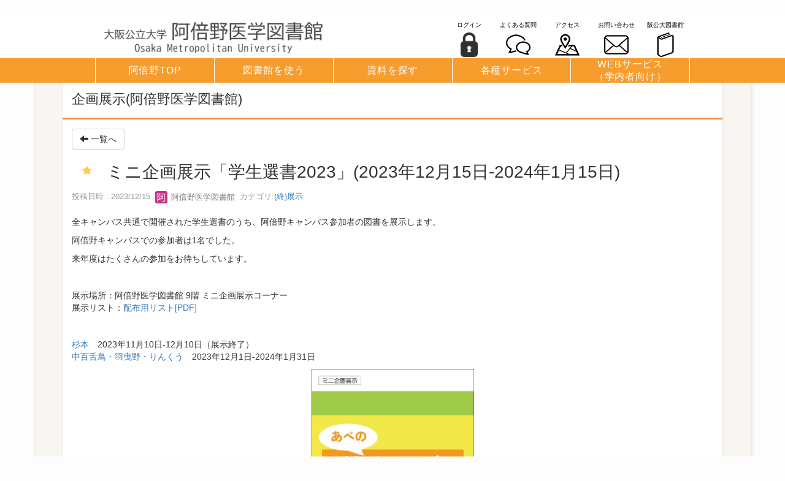

--- FILE ---
content_type: text/html; charset=UTF-8
request_url: https://lib.omu.ac.jp/blogs/blog_entries/view/1101/30b5fff154328ec3411f35850ca2b6a8?frame_id=889
body_size: 81276
content:
<!DOCTYPE html>
<html lang="ja" ng-app="NetCommonsApp">
	<head>
		<meta charset="utf-8">
		<meta http-equiv="X-UA-Compatible" content="IE=edge">
		<meta name="viewport" content="width=device-width, initial-scale=1">

		<title>企画展示 - 大阪公立大学図書館 Library Service Portal</title>

		<link href="/nc_favicon.ico?1751942801" type="image/x-icon" rel="icon"/><link href="/nc_favicon.ico?1751942801" type="image/x-icon" rel="shortcut icon"/><meta name="description" content=""/><meta name="keywords" content=""/><meta name="robots" content="index,follow"/><meta name="copyright" content="Copyright (C) Osaka Metropolitan University Libraries. All right reserved."/><meta name="author" content=""/><meta property="og:title" content="ミニ企画展示「学生選書2023」(2023年12月15日-2024年1月15日)"/><meta property="og:url" content="https://lib.omu.ac.jp/blogs/blog_entries/view/1101/30b5fff154328ec3411f35850ca2b6a8?frame_id=889"/><meta property="og:description" content="全キャンパス共通で開催された学生選書のうち、阿倍野キャンパス参加者の図書を展示します。
阿倍野キャンパスでの参加者は1名でした。
来年度はたくさんの参加をお待ちしています..."/><meta property="twitter:card" content="summary_large_image"/>
	<link rel="stylesheet" type="text/css" href="/components/bootstrap/dist/css/bootstrap.min.css?1752562570"/>
	<link rel="stylesheet" type="text/css" href="/components/eonasdan-bootstrap-datetimepicker/build/css/bootstrap-datetimepicker.min.css?1608211521"/>
	<link rel="stylesheet" type="text/css" href="/css/net_commons/style.css?1719300742"/>
<link rel="stylesheet" type="text/css" href="/css/workflow/style.css?1696868187"/><link rel="stylesheet" type="text/css" href="/css/likes/style.css?1696844490"/><link rel="stylesheet" type="text/css" href="/css/categories/style.css?1696834130"/><link rel="stylesheet" type="text/css" href="/css/pages/style.css?1696852984"/><link rel="stylesheet" type="text/css" href="/css/boxes/style.css?1696832924"/><link rel="stylesheet" type="text/css" href="/css/blogs/blogs.css?1719300770"/><link rel="stylesheet" type="text/css" href="/css/blocks/style.css?1696832320"/><link rel="stylesheet" type="text/css" href="/css/frames/style.css?1696842679"/><link rel="stylesheet" type="text/css" href="/css/users/style.css?1739156000"/><link rel="stylesheet" type="text/css" href="/css/user_attributes/style.css?1696865747"/><link rel="stylesheet" type="text/css" href="/css/wysiwyg/style.css?1766668630"/>
	<link rel="stylesheet" type="text/css" href="/css/bootstrap.min.css?1751942798"/>
	<link rel="stylesheet" type="text/css" href="/theme/CasualOrange/css/style.css?1751942756"/>

	<script type="text/javascript" src="/components/jquery/dist/jquery.min.js?1693229950"></script>
	<script type="text/javascript" src="/components/bootstrap/dist/js/bootstrap.min.js?1752562570"></script>
	<script type="text/javascript" src="/components/angular/angular.min.js?1649369438"></script>
	<script type="text/javascript" src="/components/angular-animate/angular-animate.js?1649369438"></script>
	<script type="text/javascript" src="/components/angular-bootstrap/ui-bootstrap-tpls.min.js?1485610379"></script>
	<script type="text/javascript" src="/js/net_commons/base.js?1719300742"></script>

<script>
NetCommonsApp.constant('NC3_URL', '');
NetCommonsApp.constant('LOGIN_USER', {"id":null});
NetCommonsApp.constant('TITLE_ICON_URL', '');
</script>

<script type="text/javascript" src="/js/likes/likes.js?1696844490"></script><script type="text/javascript" src="/js/net_commons/title_icon_picker.js?1719300742"></script><script type="text/javascript" src="/js/boxes/boxes.js?1696832924"></script><script type="text/javascript" src="/js/users/users.js?1739156000"></script><script type="text/javascript">
//<![CDATA[
MathJax = {
	tex: {
		inlineMath: [['$$', '$$'], ['\\\\(', '\\\\)']],
		displayMath: [['\\\\[', '\\\\]']]
	}
};
$(document).ready(function(){
	MathJax.typesetPromise();
});

//]]>
</script><script type="text/javascript" src="/components/MathJax/es5/tex-chtml.js?1654710011"></script>	</head>

	<body class=" body-nologgedin" ng-controller="NetCommons.base">
		
		

<header id="nc-system-header" class="nc-system-header-nologgedin">
	<nav class="navbar navbar-inverse navbar-fixed-top" role="navigation">
		<div class="container clearfix text-nowrap">
			<div class="navbar-header">
				<button type="button" class="navbar-toggle" data-toggle="collapse" data-target="#nc-system-header-navbar">
					<span class="sr-only">Toggle navigation</span>
					<span class="icon-bar"></span>
					<span class="icon-bar"></span>
					<span class="icon-bar"></span>
				</button>

									<a href="/abeno/exhibition" class="nc-page-refresh pull-left visible-xs navbar-brand"><span class="glyphicon glyphicon-arrow-left"> </span></a>					<a href="/abeno/exhibition" class="nc-page-refresh pull-left hidden-xs navbar-brand"><span class="glyphicon glyphicon-arrow-left"> </span></a>				
				<a href="/" class="navbar-brand">大阪公立大学図書館 Library Service Portal</a>			</div>
			<div id="nc-system-header-navbar" class="navbar-collapse collapse">
				<ul class="nav navbar-nav navbar-right">
											<li class="dropdown">
							
<a href="#" class="dropdown-toggle" data-toggle="dropdown" role="button" aria-haspopup="true" aria-expanded="false">
	日本語 <span class="caret"></span>
</a>
<ul class="dropdown-menu">
			<li>
						<a href="?frame_id=889&amp;lang=ja">
				日本語			</a>
		</li>
			<li>
						<a href="?frame_id=889&amp;lang=en">
				英語			</a>
		</li>
	</ul>
						</li>
					
					
					
					
																				
																	<li>
																						<a href="/auth/login">ログイン</a>													</li>
					
				</ul>
			</div>
		</div>
	</nav>
</header>


<div id="loading" class="nc-loading" ng-show="sending" ng-cloak>
	<img src="/img/net_commons/loading.svg?1719300742" alt=""/></div>

		<main id="nc-container" class="container" ng-init="hashChange()">
			
<header id="container-header">
	
<div class="boxes-1">
	<div id="box-112">
<section class="frame panel-none nc-content plugin-announcements">
	
	<div class="panel-body block">
		

	<article>
		<!--CSS記述-->
<style type="text/css"><!--
.row h2{padding: 1.0em 0.5em;}
                                                    ul.omu-dropdownmylib a.omu-a-nav {font-size: 13px;}
                                                            .omulink{position: absolute; font-size:14px;line-height:14px;right:20px;}
                                                            #omulink{position: relative; height: 16px;background-color: white;}
                                                                header.nc-system-header-nologgedin {display: none;}
                                                                body.body-nologgedin {padding-top: 0;}
                                                                #omu-headertop{
                                                                    position: fixed;
                                                                    right:0;
                                                                    left:0;
                                                                    top: 0;
                                                                    z-index: 1002;
                                                                }
                                                                #omu-header{
                                                                    display: flex;
                                                                    position: relative;
                                                                    left: 0;
                                                                    right: 0;
                                                                    top:0;  
                                                                    background-color: white;
                                                                    z-index: 1002;
                                                                }
                                                                .icon-setumei{
                                                                    margin-top:6px;
                                                                    font-size: 10px;
                                                                    position:absolute;
                                                                    top: 0px;
                                                                    color: black;
                                                                    width: 80px;
                                                                    display: block;
                                                                    line-height: 10px;
                                                                }
                                                                /*ヘッダー１のアイコン*/
                                                                .icon-column1{
                                                                    padding: 0;
                                                                    /*margin: 0;*/
                                                                    height: 40px;
                                                                    float: right;
                                                                    right: 0;
                                                                    flex-direction: row;
                                                                    position: absolute;
                                                                    text-decoration: none;
                                                                }
                                                                .icon-column1 li{
                                                                    height:65px;
                                                                    text-align: center;
                                                                    display: block;
                                                                    color: black;
                                                                    width: 80px;
                                                                }
                                                                .omu-icon{
                                                                    text-decoration: none;
                                                                    color: black;
                                                                    float: right;
                                                                    top: 0;
                                                                    height: 40px;
                                                                    width: 80px;
                                                                    padding-top: 14px;
                                                                    padding-left: 10px;
                                                                }
                                                                /*ヘッダーメニュー*/
                                                                #nav2 {
                                                                    display: block;
                                                                    padding: 0 0;
                                                                    top: 0;
                                                                    align-items: center;
                                                                    width: 100%;
                                                                    z-index: 101;
                                                                    margin-left: auto;
                                                                    margin-right: auto;
                                                                }
                                                                #nav2 ul{width:100%;}      
                                                                .nav-links2 li {
                                                                    height: 40px;
                                                                    text-align: center;
                                                                    display: block;
                                                                    color: white;
                                                                }
                                                                .nav-links2 li a {text-decoration: none;color: white;}
                                                                .omu-dropdown{display:none;}
                                                                .omu-a-nav,.omu-p{
                                                                    display: block;
                                                                    height:100%;
                                                                    cursor: pointer;
                                                                    color: white;
                                                                    text-decoration: none;
                                                                    text-align: center;
                                                                }
                                                                .omu-list-nav{
                                                                    display:block;
                                                                    height: 100%;
                                                                    background:#F2F2F2;
                                                                    border-bottom:white 1px solid;
                                                                    letter-spacing:.05em;   
                                                                    height: 40px;
                                                                }
                                                                .omu-menu-nav a:hover{background: #F2F2F2;color:#f69d2e;}
                                                                .omu-list-nav a:hover{color: white;}
                                                                .omu-list-nav:hover{background: #f69d2e;}
                                                                .omu-menu-nav{
                                                                    line-height: 40px;
                                                                    margin-bottom: 0px;
                                                                    text-align: center;
                                                                    color: white;
                                                                    display:block;
                                                                    letter-spacing:.05em;
                                                                    height: 40px;
                                                                    cursor: pointer;
                                                                }
                                                                #omu-menubar-side{height: 40px;display: none;}
                                                                .omu-menubar-right{border-left: white 1px solid;}
                                                                
                                                                /*ハンバーガーメニュー*/
                                                                .menu {
                                                                    position: absolute;
                                                                    right: 0px;
                                                                    width: 40px;    
                                                                    height: 40px;   
                                                                    cursor: pointer;   
                                                                    background-color: #f69d2e;
                                                                    outline: none;  
                                                                    display: block;  
                                                                    text-align:	center; 
                                                                    top: 0;
                                                                    z-index:1002;
                                                                }
                                                                .mntext{font-size: 9px;}
                                                                .menu .mntext{
                                                                    top: 0px;
                                                                    width: 40px;
                                                                    height: 5px;
                                                                    opacity: 1;    
                                                                    text-align:center;  
                                                                    color: white;
                                                                    vertical-align: top;
                                                                    line-height: 10px;
                                                                }
                                                                .menu .bar {
                                                                    width: 40px;    
                                                                    height: 70%;    
                                                                    border-radius: 5px;
                                                                    opacity: 1; 
                                                                    visibility: visible;
                                                                    transition: 0.5s ease;  
                                                                    transform-origin: right; 
                                                                }
                                                                .menu .bar1 {
                                                                    margin-left: 9px;
                                                                    margin-top: 5px;
                                                                    width: 23px;    
                                                                    height: 3px;  
                                                                    background-color: white;
                                                                    opacity: 1;
                                                                    visibility: visible;   
                                                                    transition: 0.5s ease;  
                                                                    transform-origin: right;   
                                                                }
                                                                .menu .bar2 {
                                                                    margin-left: 9px;
                                                                    margin-top: 5px;
                                                                    background-color: white;
                                                                    width: 23px;    
                                                                    height: 3px;  
                                                                    opacity: 1;
                                                                    visibility: visible;   
                                                                    transition: 0.5s ease;  
                                                                    transform-origin: right;   
                                                                }
                                                                .menu .bar3{
                                                                    margin-left: 9px;
                                                                    margin-top: 5px;
                                                                    background-color: white;
                                                                    width: 23px;    
                                                                    height: 3px;
                                                                    opacity: 1;
                                                                    visibility: visible;   
                                                                    transition: 0.5s ease;  
                                                                    transform-origin: right;   
                                                                }
                                                                /*ハンバーガーメニューを押した時の挙動に関してのCSS*/
                                                                .menu.toggle .bar1 {margin-left: 6px;transform-origin: right;transform: rotate(-45deg);}
                                                                .menu.toggle .bar2 {opacity: 0;visibility: hidden;}
                                                                .menu.toggle .bar3 {margin-left: 6px;transform-origin: right;transform: rotate(45deg);}
                                                                .menu.toggle .mntext {opacity: 0;visibility: hidden;}
                                                                .menu.toggle + #menubar-width .nav-links2 {transform: translateX(-100%);}
                                                                .icon-setumei2{
                                                                    letter-spacing: normal;
                                                                    font-size: 10px;
                                                                    position:absolute;
                                                                    left: 0px;
                                                                    color: white;
                                                                    top: 0px;
                                                                    width: 100%;
                                                                }
                                                                #mylibbtn{width: 100%;border-top: none;}
                                                                .omu-headlnk1{font-size: 13px;}
                                                                .omu-headlnk2{font-size: 21px;}
                                                                
                                                                /* レスポンシブ対応 */
                                                                /*画面サイズが1201pxより大きい場合は以下の内容を適用*/
                                                                @media screen and (min-width: 1201px) {
                            .omu-lapel{line-height: 20px !important;}
                                                                .omu-dropdown a{text-indent: 10px;}
                                                                .omu-dropdownmylib a{text-indent: 5px;}
                                                                .omu-menu-nav:hover{background-color: #F2F2F2;color:#f69d2e;}
                                                                .omu-menu-nav a:hover{background: #F2F2F2;color:#f69d2e;}
                                                                .headerpng2{display: none;}
                                                                #container-header{padding-top: 105px;}
                                                                .omu-top{height: 80px;}
                                                                #omu-menubar-navlast{border-right: white 1px solid;}
                                                                #omu-header,#Name{height: 40px;}
                                                                /*ヘッダー１アイコン*/
                                                                .icon-column1{display: flex;top: 0;margin: 5px 0 0 0;}
                                                                /*ヘッダーメニュー*/
                                                                .omu-list-nav .omu-a-nav{
                                                                /*color: #f69d2e;*/
                                                                color: black;
                                                                font-size: 15px;
                                                                text-align: left;
                                                                }
                                                                #nav2{
                                                                display: flex;
                                                                z-index: 1001; 
                                                                background-color: #f69d2e;
                                                                height: 40px;
                                                                }
                                                                /*ハンバーガーメニュー*/
                                                                .menu{display: none;}
                                                                .ham-column1{
                                                                display: none;
                                                                }
                                                                /*ヘッダーメニュー*/
                                                                .nav-links2{
                                                                margin-top: 0;
                                                                display: flex;
                                                                height: 100%;
                                                                width: 100%;
                                                                margin-bottom: 0;
                                                                z-index: 101;
                                                                padding: 0;
                                                                }
                                                                .omu-a-nav{
                                                                text-align: center;
                                                                }
                                                                .omu-menu-nav{
                                                                text-align: center;
                                                                position:absolute;
                                                                /*padding: 0;*/
                                                                }
                                                                .nav-links2 li {
                                                                width: 100%;
                                                                }
                                                                .omu-menubar-nav{
                                                                    padding:0;
                                                                position: relative;
                                                                width: 100%;
                                                                display: flex;
                                                                border-left: white 1px solid;
                                                                }
                                                                .omu-dropdown li{
                                                                width: 100%;
                                                                }
                                                                .omu-dropdownmylib li{
                                                                    height:40px;
                                                                    width: 150%;
                                                                }
                                                                .mylibicon:hover + .omu-dropdownmylib{
                                                                margin-top: 0px;
                                                                display:block;
                                                                padding-inline: 0;
                                                                text-indent: 3px;
                                                                }
                                                                .omu-dropdownmylib:hover{
                                                                display:block;
                                                                padding-inline: 0;
                                                                text-indent: 3px;
                                                                }
                                                                .omu-menu-nav:hover + .omu-dropdown{
                                                                margin-top: 40px;
                                                                display:block;
                                                                padding-inline: 0;
                                                                text-indent: 3px;
                                                                }
                                                                .omu-dropdown:hover{    
                                                                margin-top: 40px;
                                                                display:block;
                                                                padding-inline: 0;
                                                                text-indent: 3px;
                                                                }
                                                                #omulink{display: block;}
                                                                }    
                                                                /*画面サイズが1200pxまでは以下の内容を適用*/
                                                                @media screen and (max-width: 1200px) {
                                                                .omu-menu-nav:hover{/*background-color: #F2F2F2;*/color:white;}
                                                                .omu-menu-nav a:hover{background: #f69d2e;color:white;}
                                                                .headerpng2{display: block;height: 40px;}
                                                                #container-header{padding-top: 40px;}
                                                                #omulink{display: none;}
                                                                .omu-top,#Name{height: 40px;}
                                                                #omu-header{height: 40px;display: none;}
                                                                /*ヘッダー１アイコン*/
                                                                .icon-column1{
                                                                display: none;
                                                                }
                                                                /*ヘッダーメニュー*/
                                                                .omu-list-nav .omu-a-nav{
                                                                color: black;
                                                                /*padding: 10px;*/
                                                                font-size: 15px;
                                                                text-align: center;
                                                                }     
                                                                #omu-headertop{
                                                                height: 40px;
                                                            background-color:white;
                                                                }
                                                                /*ハンバーガーメニュー*/
                                                                .ham-column1{
                                                                padding-top: 10px;
                                                                display: flex;
                                                                flex-direction: row;
                                                                border-top: #fff 1px solid;
                                                                padding-left: 0;
                                                                }
                                                                .ham-column1 li{
                                                                letter-spacing:.05em;
                                                                position: relative;
                                                                }
                                                                /*ヘッダーメニュー（ハンバーガー内部）*/
                                                                .nav-links2{
                                                                z-index: 1001;
                                                                flex-direction: column;
                                                                position: fixed;
                                                                bottom: 0;
                                                                top: 0;
                                                                left: 100%;
                                                                width: 100%;
                                                                background-color: #f69d2e;
                                                                margin-top: 40px;
                                                                transition: 0.5s all;
                                                                overflow: auto;
                                                                margin-bottom: 0px;
                                                                padding: 0;
                                                                }
                                                                .nav-links2 li {
                                                                width: 100%;
                                                                }
                                                                .omu-menu-nav{
                                                                border-top:#fff 1px solid;
                                                                }
                                                                .omu-menubar-nav{
                                                                display: contents;
                                                                position: relative;
                                                                width: 100%;
                                                                }
                                                                .twitterimg{
                                                                height: 32px;
                                                                position:absolute;
                                                                left: 30%;
                                                                }
                                                                .omu-menu-nav.toggle + .omu-dropdown{
                                                                display:block;
                                                                padding-inline: 0;
                                                                text-indent: 3px;
                                                                }
                                                                .omu-menu-nav.toggle + .omu-dropdownmylib{
                                                                left: 0;
                                                                right: 0;
                                                                position: absolute;
                                                                margin-top: 30px;
                                                                display:block;
                                                                padding-inline: 0;
                                                                text-indent: 3px;
                                                                }
                                                                }
                                                                .omu-menu-nav,.omu-list-nav .omu-a-nav {font-size: 16px;line-height: 40px;}
                                                                .iconham {
                                                                position: absolute;
                                                                width: 100%;
                                                                padding-top: 20px;
                                                                height: 80px;
                                                                left: 0px;
                                                                padding-left: 10%;
                                                                }
                                                                #omu-header a:hover{
                                                                    text-decoration: none;
                                                                }
                                                                /*中央カラム域のサイズに合わせて幅を制御する*/
                                                                @media screen and (min-width: 1301px){
                                                                #omu-header{height: 70px; width: 1300px;margin: auto;padding: 5px 0;}
                                                                #menubar-width{
                                                                height: 40px;
                                                                width: 1300px;
                                                                margin-left: auto;
                                                                margin-right: auto;
                                                                }    
                                                                }  
                                                                @media screen and (min-width: 1201px) and (max-width: 1300px){
                                                                #omu-header{height: 70px; width: 970px;margin: auto;padding: 5px 0;}
                                                                #menubar-width {
                                                                height: 40px;
                                                                width: 970px;
                                                                margin-left: auto;
                                                                margin-right: auto;
                                                                }
                                                                }
                                                                .omu-top{
                                                                position: relative;
                                                                width: 250px;
                                                                margin-left: auto;
                                                                margin-right: auto;
                                                                }
                                                                #omu-down {
                                                                height: 40px;
                                                                width: 80px;
                                                                padding: 0;
                                                                }
                                                                .omu-dropdownmylib{display: none;}
                                                                #mylibbtn2{padding-top:10px;}
                                                                .omuicon{display: block;height: 40px;margin: 7px auto 0;}
                                                                .iconlink{display: flex;}
                                                                #Name{border-bottom: 2px solid #f69d2e;    background-color: white;}
                                                                .headerpng{height: 60px;}
--></style>
<style media="print" type="text/css"><!--
#omu-headertop{display:none;}
--></style>
<div id="omu-headertop"><a href="https://lib.omu.ac.jp/abeno"><img class="headerpng2" src="https://lib.omu.ac.jp/wysiwyg/image/download/11/3073/big" /></a>
<div style="background-color: white;">
<div id="omu-header"><a href="https://lib.omu.ac.jp/abeno"><img class="headerpng" src="https://lib.omu.ac.jp/wysiwyg/image/download/11/3072/big" /></a>
<ul class="icon-column1">
<li class="mylibicon"><a class="iconlink" style="cursor: pointer;" href="https://opac.ao.omu.ac.jp/webopac/login.do?url=ufisnd.do%3Fredirect_act%3Dcattab.do%26redirect_formkeyno%3D31022726y3swuG5f1n%26tab_num%3D0"> <span class="icon-setumei">ログイン<img class="omuicon" src="https://lib.omu.ac.jp/wysiwyg/image/download/11/3074/big" /></span> </a></li>
<li id="faqicon"><a class="iconlink" href="https://lib.omu.ac.jp/sugimoto/FAQ"> <span class="icon-setumei">よくある質問 <img class="omuicon" src="https://lib.omu.ac.jp/wysiwyg/image/download/1/2971/big" /> </span></a></li>
<li id="accessicon"><a id="accessicon" class="iconlink" href="https://www.omu.ac.jp/library/access/"> <span class="icon-setumei">アクセス <img class="omuicon" src="https://lib.omu.ac.jp/wysiwyg/image/download/1/2965/big" /> </span></a></li>
<li id="contacticon"><a id="contacticon" class="iconlink" href="https://lib.omu.ac.jp/abeno/contact"> <span class="icon-setumei">お問い合わせ <img class="omuicon" src="https://lib.omu.ac.jp/wysiwyg/image/download/1/2969/big" /> </span> </a></li>
<li id="omulink"><a id="omulink" class="iconlink" href="https://www.omu.ac.jp/library/"> <span class="icon-setumei">阪公大図書館 <img class="omuicon" src="https://lib.omu.ac.jp/wysiwyg/image/download/1/2973/big" /> </span> </a></li>
</ul>
</div>
</div>
<nav id="nav2"><!--ハンバーガーメニュー-->
<div id="h-menu" class="menu">
<div class="mntext">&nbsp;</div>
<div class="bar">
<div class="bar1">&nbsp;</div>
<div class="bar2">&nbsp;</div>
<div class="bar3">&nbsp;</div>
</div>
</div>
<div id="menubar-width">
<ul class="nav-links2">
<ul class="omu-menubar-nav">
<li class="omu-menu-nav">阿倍野TOP</li>
<ul class="omu-dropdown">
<li class="omu-list-nav"><a class="omu-a-nav" href="https://lib.omu.ac.jp/abeno">阿倍野TOP</a></li>
<li class="omu-list-nav"><a class="omu-a-nav" href="https://lib.omu.ac.jp/sugimoto">杉本TOP</a></li>
<li class="omu-list-nav"><a class="omu-a-nav" href="https://lib.omu.ac.jp/nakamozu">中百舌鳥TOP</a></li>
<li class="omu-list-nav"><a class="omu-a-nav" href="https://www.omu.ac.jp/library/outline/morinomiya/index.html">森之宮TOP</a></li>
<li class="omu-list-nav"><a class="omu-a-nav" href="https://lib.omu.ac.jp/rinku">りんくうTOP</a></li>
<li class="omu-list-nav"><a class="omu-a-nav" href="https://lib.omu.ac.jp">LiSPort TOP</a></li>
</ul>
</ul>
<ul class="omu-menubar-nav">
<li class="omu-menu-nav">図書館を使う</li>
<ul class="omu-dropdown">
<li class="omu-list-nav"><a class="omu-a-nav" href="https://lib.omu.ac.jp/abeno/userguide">利用案内</a></li>
<li class="omu-list-nav"><a class="omu-a-nav" href="https://lib.omu.ac.jp/abeno/floormap">フロアマップ</a></li>
<li class="omu-list-nav"><a class="omu-a-nav" href="https://lib.omu.ac.jp/abeno/teacher">教員の方へ</a></li>
<li class="omu-list-nav"><a class="omu-a-nav" href="https://www.omu.ac.jp/library/outside/index.html">学外の方へ</a></li>
<li class="omu-list-nav"><a class="omu-a-nav" href="https://lib.omu.ac.jp/abeno/librarian">図書館員の方へ</a></li>
<li class="omu-list-nav"><a class="omu-a-nav" href="https://lib.omu.ac.jp/abeno/form_member">各種申込書</a></li>
<li class="omu-list-nav"><a class="omu-a-nav" href="https://lib.omu.ac.jp/abeno/calendar">開館カレンダー</a></li>
</ul>
</ul>
<ul class="omu-menubar-nav">
<li class="omu-menu-nav">資料を探す</li>
<ul class="omu-dropdown">
<li class="omu-list-nav"><a class="omu-a-nav" href="https://lib.omu.ac.jp/abeno/howto">資料の探し方</a></li>
<li class="omu-list-nav"><a class="omu-a-nav" href="https://opac.ao.omu.ac.jp/webopac/cattab.do">蔵書検索(OPAC)</a></li>
<li class="omu-list-nav"><a class="omu-a-nav" href="https://lib.omu.ac.jp/abeno/search">所蔵検索</a></li>
<li class="omu-list-nav"><a class="omu-a-nav" href="https://lib.omu.ac.jp/abeno/database">データベース</a></li>
<li class="omu-list-nav"><a class="omu-a-nav" href="https://lib.omu.ac.jp/abeno/resource">電子リソース</a></li>
<li class="omu-list-nav"><a class="omu-a-nav" href="https://publications.ebsco.com/?custId=s8106151&amp;groupId=main&amp;profileId=pfui">EJ・EBOOK検索</a></li>
<li class="omu-list-nav"><a class="omu-a-nav" href="https://search.ebscohost.com/login.aspx?authtype=ip,guest&amp;profid=eds&amp;custid=s8106151&amp;groupid=main&amp;lang=ja">まとめて検索</a></li>
<li class="omu-list-nav"><a class="omu-a-nav" href="https://www.omu.ac.jp/library/information/repository/">機関リポジトリ</a></li>
<li class="omu-list-nav"><a class="omu-a-nav" href="https://www.omu.ac.jp/library/collection/">コレクション</a></li>
<li class="omu-list-nav"><a class="omu-a-nav" href="https://lib.omu.ac.jp/home/off-campus">学外からのアクセス</a></li>
</ul>
</ul>
<ul class="omu-menubar-nav">
<li class="omu-menu-nav">各種サービス</li>
<ul class="omu-dropdown">
<li class="omu-list-nav"><a class="omu-a-nav" href="https://lib.omu.ac.jp/abeno/serviceguide">サービスガイド集</a></li>
<li class="omu-list-nav"><a class="omu-a-nav" href="https://lib.omu.ac.jp/abeno/ill">相互利用サービス</a></li>
<li class="omu-list-nav"><a class="omu-a-nav" href="https://lib.omu.ac.jp/abeno/reference">レファレンスサービス</a></li>
<li class="omu-list-nav"><a class="omu-a-nav" href="https://lib.omu.ac.jp/abeno/room">施設の利用</a></li>
<li class="omu-list-nav"><a class="omu-a-nav" href="https://lib.omu.ac.jp/abeno/pc">パソコンの利用</a></li>
<li class="omu-list-nav"><a class="omu-a-nav" href="https://lib.omu.ac.jp/abeno/bind">簡易製本</a></li>
<li class="omu-list-nav"><a class="omu-a-nav" href="https://lib.omu.ac.jp/abeno/workshop">講習会</a></li>
</ul>
</ul>
<ul id="omu-menubar-navlast" class="omu-menubar-nav">
<li class="omu-menu-nav" style="line-height: 20px;">WEBサービス<br />（学内者向け）</li>
<ul class="omu-dropdown">
<li class="omu-list-nav"><a class="omu-a-nav" href="https://lib.omu.ac.jp/abeno/webservice">Webサービスとは</a></li>
<li class="omu-list-nav"><a class="omu-a-nav" href="https://opac.ao.omu.ac.jp/webopac/login.do?url=ufisnd.do%3Fredirect_act%3Dcattab.do%26redirect_formkeyno%3D31022726y3swuG5f1n%26tab_num%3D0">ログイン画面</a></li>
<li class="omu-list-nav"><a class="omu-a-nav" href="https://opac.ao.omu.ac.jp/webopac/cattab.do?svcaction=AskMenu">利用状況の確認</a></li>
<li class="omu-list-nav"><a class="omu-a-nav" href="https://opac.ao.omu.ac.jp/webopac/cattab.do?svcaction=orderICP">文献複写</a></li>
<li class="omu-list-nav"><a class="omu-a-nav" href="https://opac.ao.omu.ac.jp/webopac/cattab.do?svcaction=orderILN">図書借用</a></li>
<li class="omu-list-nav"><a class="omu-a-nav" href="https://opac.ao.omu.ac.jp/webopac/cattab.do?svcaction=orderODR">新規購入希望</a></li>
</ul>
</ul>
<ul class="ham-column1">
<li id="mylibbtn" class="omu-menu-nav"><a href="https://opac.ao.omu.ac.jp/webopac/login.do?url=ufisnd.do%3Fredirect_act%3Dcattab.do%26redirect_formkeyno%3D31022726y3swuG5f1n%26tab_num%3D0"><img class="omuicon" src="https://lib.omu.ac.jp/wysiwyg/image/download/11/3094/big" /></a></li>
<li id="accessmenu"><a id="accessmenu" href="https://lib.omu.ac.jp/sugimoto/FAQ"><img class="omuicon" src="https://lib.omu.ac.jp/wysiwyg/image/download/1/2972/big" /></a></li>
<li id="contactmenu"><a id="contactmenu" href="https://www.omu.ac.jp/library/access/"><img class="omuicon" src="https://lib.omu.ac.jp/wysiwyg/image/download/1/2966/big" /></a></li>
<li id="accessmenu"><a id="accessmenu" href="https://lib.omu.ac.jp/abeno/contact"><img class="omuicon" src="https://lib.omu.ac.jp/wysiwyg/image/download/1/2970/big" /></a></li>
<li><a id="omulink2" href="https://www.omu.ac.jp/library/"><img class="omuicon" src="https://lib.omu.ac.jp/wysiwyg/image/download/1/2974/big" /></a></li>
</ul>
</ul>
</div>
<!--<div id="omu-menubar-side" class="omu-menubar-right">&nbsp;</div>--></nav><!--JSP記述-->
<p>
<script type="text/javascript">// <![CDATA[
//ハンバーガーメニューの制御
                                                            const menu = document.querySelector('.menu');          
                                                            menu.addEventListener('click', function() {
                                                            this.classList.toggle('toggle');
                                                            });
                                                            //ドロップダウンの制御
                                                            //var rmenu = document.querySelectorAll('li[name=omu-drop]');//class omu-menu-navのエレメント取得 .omu-menu-nav
                                                            var rmenu = document.querySelectorAll('.omu-menu-nav');//class omu-menu-navのエレメント取得 .omu-menu-nav
                                                            for(var i = 0;i < rmenu.length;i++){
                                                            rmenu[i].addEventListener('click',function(){
                                                            for(var j = 0;j < rmenu.length;j++){
                                                            if(rmenu[j] != this){
                                                            rmenu[j].className="omu-menu-nav";
                                                             } };
                                                            this.classList.toggle('toggle');
                                                            });};
                                                            var drop = document.querySelector('.toggle');
                                                            drop.addEventListener('click',function(){
                                                            drop.className="omu-menu-nav";});
// ]]></script>
</p>
</div>	</article>
	</div>
</section>
</div></div>
</header>

			<div class="row">
				<div id="container-main" role="main" class="col-md-12">
<section id="frame-889" class="frame panel panel-default nc-content plugin-blogs">
			<div class="panel-heading clearfix">
						<span>企画展示(阿倍野医学図書館)</span>

					</div>
	
	<div class="panel-body block">
		
<header class="clearfix">
	<div class="pull-left">
		<a href="/abeno/exhibition?frame_id=889" class="btn btn-default nc-btn-style"><span class="glyphicon glyphicon-arrow-left" aria-hidden="true"></span> <span class="hidden-xs">一覧へ</span></a>	</div>
	<div class="pull-right">
			</div>
</header>

<article>

	<div class="blogs_view_title clearfix">
		<h1 status="" class="block-title"><img src="/img/title_icon/10_060_one_star.svg?1751942799" alt="１ツ星" title="１ツ星" class="nc-title-icon"/> ミニ企画展示「学生選書2023」(2023年12月15日-2024年1月15日)</h1>	</div>

	<div class="blogs_entry_meta">
	<div>

		投稿日時 : 2023/12/15&nbsp;

		<a href="#" ng-controller="Users.controller" title="阿倍野医学図書館"><img src="/users/users/download/6/avatar/thumb?" class="user-avatar-xs" alt=""/> 阿倍野医学図書館</a>&nbsp;

					カテゴリ:<a href="/blogs/blog_entries/index/1101/category_id:67?frame_id=889">(終)展示</a>		
	</div>
</div>



	<div class="clearfix">
		<p>全キャンパス共通で開催された学生選書のうち、阿倍野キャンパス参加者の図書を展示します。</p>
<p>阿倍野キャンパスでの参加者は1名でした。</p>
<p>来年度はたくさんの参加をお待ちしています。</p>
<p>&nbsp;</p>
<p>展示場所：阿倍野医学図書館 9階 ミニ企画展示コーナー<br />展示リスト：<a href="https://lib.omu.ac.jp/wysiwyg/file/download/11/3574" target="_blank" rel="noopener noreferrer">配布用リスト[PDF]</a></p>
<p>&nbsp;</p>
<p><a href="https://lib.omu.ac.jp/blogs/blog_entries/view/1099/ef4b3e9fa4a5ed509136df6d9f7ff2e9?frame_id=1300" target="_blank" rel="noopener noreferrer">杉本</a>　2023年11月10日-12月10日（展示終了）<br /><a href="https://www.omu.ac.jp/library/info/nakamozu_news/entry-41130.html" target="_blank" rel="noopener noreferrer">中百舌鳥・羽曳野・りんくう</a>　2023年12月1日-2024年1月31日</p>
<p><a href="https://lib.omu.ac.jp/wysiwyg/file/download/11/3571" target="_blank" rel="noopener noreferrer"><img class="img-responsive nc3-img nc3-img-block center-block" title="" src="https://lib.omu.ac.jp/wysiwyg/image/download/11/3573/big" alt="" width="265" height="590" data-size="big" data-position="center" data-imgid="3573" /></a></p>	</div>
	<div class="clearfix">
			</div>

	<div class="clearfix blogs_entry_reaction">
	<div class="pull-left">
		
		<div class="pull-left">
					</div>

		<div class="pull-left">
					</div>
	</div>
</div>

	<!-- Tags -->
	
	<div>
						<!--<div class="row">-->
		<!--	<div class="col-xs-12">-->
		<!--		-->		<!--	</div>-->
		<!--</div>-->
	</div>
</article>


	</div>
</section>
</div>
				
							</div>

			
<footer id="container-footer" role="contentinfo">
	
<div class="boxes-5">
	<div id="box-115">
<section class="frame panel-none nc-content plugin-announcements">
	
	<div class="panel-body block">
		

	<article>
		<style type="text/css"><!--
.btn-info, .btn-info:hover, .btn-info:active, .btn-info:active:hover, .btn-info.focus, .btn-info:focus {
                         color: #fff;
                         background-color: #F48F4A;
                         border-color: #F48F4A;
                     }
                     a[ng-controller="Users.controller"]{text-decoration:none; color: #777;cursor: default;}
                         #container-footer {
                           border-top: none;
                           background-color: white;
                           padding-top: 10px;
                           padding-bottom: 10px;
                           }
                           /*画面サイズが992pxからは以下の内容を適用*/
                           @media screen and (min-width: 992px) {
                           #omu-page_top{right: 60px;}
                           #footer_01 .nav .ttl .tr {font-size: 18px;font-weight:bold;color:#F48F4A;border-bottom: solid 2px;}
                           #footer_01 .nav li {display: block;font-size: 16px;line-height: 2;}
                           #footer_01 .cont-item {display: block;width: calc(100% / 4);}
                           #footer_01 .cont-item.no1{flex-grow: 1;left: 0;}
                           #footer_01 .cont-item.no2{flex-grow: 2;left: calc(100% / 4);}
                           #footer_01 .cont-item.no3{flex-grow: 3;left: calc(100% / 2);}
                           #footer_01 .cont-item.no4{flex-grow: 4;left: calc(75%);}
                           #footer_01 .cont-item.no5{display: none;}
                           #footer_01 .cont-item.no6{display: none;}
                           }
                           /*画面サイズが991pxまでは以下の内容を適用*/
                           @media screen and (max-width: 991px) {
                           #omu-page_top{right: 10px;}
                           #footer_01 .nav .ttl .tr {font-size: 14px;font-weight:bold;color:#F48F4A;border-bottom: solid 2px;}
                           #footer_01 .nav li {display: block;font-size: 13px;line-height: 2;}
                           #footer_01 .cont-item {width: calc(100% / 2);}
                           #footer_01 .cont-item.no1,.cont-item.no2,.cont-item.no3,.cont-item.no4{
                           display: none;
                           }
                           #footer_01 .cont-item.no5{display: block;flex-grow: 1;}
                           #footer_01 .cont-item.no6{display: block;flex-grow: 2;}
                           #footer_01 .cont {display: -webkit-box;display: -webkit-flex;display: -ms-flexbox;display: flex;padding: auto;} 
                           }
                           /*画面サイズが1200pxからは以下の内容を適用*/
                           @media screen and (min-width: 1200px){
                           #footer_01 .cont,#footer_02 .cont2 {display: flex;width: 1170px;/*中央カラム域に合わせる*/margin: auto;}
                           }
                           /*画面サイズが992pxから1199pxまでは以下の内容を適用*/
                           @media screen and (min-width: 992px) and (max-width: 1199px){
                             #footer_01 .cont,#footer_01 .cont,#footer_02 .cont2 {display: flex;width: 970px;/*中央カラム域に合わせる*/margin: auto;}
                           }
                           /*画面サイズが768pxから991pxまでは以下の内容を適用*/
                           @media screen and (min-width: 768px) and (max-width: 991px){
                             #footer_01 .cont,#footer_01 .cont,#footer_02 .cont2{display: flex;width: 750px;/*中央カラム域に合わせる*/margin: auto;}
                           }
                           /*画面サイズが767pxまでは以下の内容を適用*/
                           @media screen and (max-width: 767px){
                             #footer_01 .cont,#footer_01 .cont,#footer_02 .cont2{display: flex;width: 100%;/*中央カラム域に合わせる*/}
                           }
                           
                           
                           #footer_01 .nav ul {
                           display: block;
                           font-size: 20px;
                           line-height: 2;
                           margin: 0;
                           padding: 0;
                           }
                           #footer_01 .nav{
                           padding-left: 1em;
                           }
                           .cont2 .nav .ttl {
                           display: block;
                           margin: 10px 0 6px;
                           font-size: 20px;
                           color: white;
                           }
                           .cont .nav .ttl {
                           display: block;
                           margin: 10px 0 6px;
                           font-size: 20px;
                           color: black;
                           }
                           #footer_01{
                           background: #F2F2F2;
                           position: absolute;
                           left: 0;
                           right: 0;
                           margin-top: 0px;
                           }
                           .cont2 .nav a {
                           display: block;
                           color: white;
                           }
                           .cont .nav a {
                           display: block;
                           color: black;
                           }
                           #footer_01 .nav .ttl:first-child {
                           margin-top: 0;
                           }
                           #footer_01 .nav .ttl + .ttl {
                           margin-top: 10px;
                           }
                           #footer_01 .nav li:first-child {
                           margin-top: 0;
                           }
                           #footer_01 .nav li ul {
                           margin: 0 0 0 1em;
                           }
                           #footer_01 .nav li li {
                           position: relative;
                           }
                           .footer_02{
                           width: 100%;
                           background-color: #F48F4A;
                           display: flex;
                           }
                           #footer_01 .cont, .footer_02{
                           padding-top: 20px;
                           padding-bottom: 20px;
                           }
                           #omu-page_top{
                           width: 50px;
                           height: 50px;
                           position: fixed;
                           opacity:0.6;
                           bottom: 50px;
                           background: #7F7F7F;
                           /*border-radius: 50%;*/
                           z-index:1000;
                           }
                           #omu-page_top a{
                           position: relative;
                           display: block;
                           width: 50px;
                           height: 50px;
                           text-decoration: none;
                           text-align: center;
                           }
                           .to-toptxt{margin-left: 10px;z-index: 10;color: white;text-align:center;line-height:10px;font-size:20px;}
                           #omu-to-top{width:50px;height:5px;display:block;}
--></style>
<style media="print" type="text/css"><!--
footer.footer_01{display: none;}
--></style>
<footer id="footer_01" class="footer_01">
<div class="cont">
<div class="cont-item no1">
<div class="nav">
<div class="ttl">
<h4 class="tr"><span class="ftlist">図書館を使う</span></h4>
</div>
<ul>
<li><span class="ftlist"><a class="ftlist" href="https://lib.omu.ac.jp/abeno/userguide">利用案内</a></span></li>
<li><span class="ftlist"><a class="ftlist" href="https://lib.omu.ac.jp/abeno/floormap">フロアマップ</a></span></li>
<li><span class="ftlist"><a class="ftlist" href="https://lib.omu.ac.jp/abeno/teacher">教員の方へ</a></span></li>
<li><span class="ftlist"><a class="ftlist" href="https://www.omu.ac.jp/library/outside/index.html">学外の方へ</a></span></li>
<li><span class="ftlist"><a class="ftlist" href="https://lib.omu.ac.jp/abeno/librarian">図書館員の方へ</a></span></li>
<li><span class="ftlist"><a class="ftlist" href="https://lib.omu.ac.jp/abeno/form_member">各種申込書</a></span></li>
<li><span class="ftlist"><a class="ftlist" href="https://lib.omu.ac.jp/abeno/calendar">開館カレンダー</a></span></li>
</ul>
</div>
</div>
<div class="cont-item no2">
<div class="nav">
<div class="ttl">
<h4 class="tr"><span class="ftlist">資料を探す</span></h4>
</div>
<ul>
<li><span class="ftlist"><a class="ftlist" href="https://lib.omu.ac.jp/abeno/howto">資料の探し方</a></span></li>
<li><span class="ftlist"><a class="ftlist" href="https://opac.ao.omu.ac.jp/webopac/cattab.do">蔵書検索OPAC</a></span></li>
<li><span class="ftlist"><a class="ftlist" href="https://lib.omu.ac.jp/abeno/search">所蔵検索</a></span></li>
<li><span class="ftlist"><a class="ftlist" href="https://lib.omu.ac.jp/abeno/database">データベース</a></span></li>
<li><span class="ftlist"><a class="ftlist" href="https://lib.omu.ac.jp/abeno/resource">電子リソース</a></span></li>
<li><span class="ftlist"><a class="ftlist" href="https://publications.ebsco.com/?custId=s8106151&amp;groupId=main&amp;profileId=pfui">EJ・EBOOK検索</a></span></li>
<li><span class="ftlist"><a class="ftlist" href="https://search.ebscohost.com/login.aspx?authtype=ip,guest&amp;profid=eds&amp;custid=s8106151&amp;groupid=main&amp;lang=ja">まとめて検索</a></span></li>
<li><span class="ftlist"><a class="ftlist" href="https://www.omu.ac.jp/library/information/repository/">機関リポジトリ</a></span></li>
<li><span class="ftlist"><a class="ftlist" href="https://www.omu.ac.jp/library/collection/">コレクション</a></span></li>
<li><span class="ftlist"><a class="ftlist" href="https://lib.omu.ac.jp/home/off-campus">学外からのアクセス</a></span></li>
</ul>
</div>
</div>
<div class="cont-item no3">
<div class="nav">
<div class="ttl">
<h4 class="tr"><span class="ftlist">各種サービス</span></h4>
</div>
<ul>
<li><span class="ftlist"><a class="ftlist" href="https://lib.omu.ac.jp/abeno/serviceguide">サービスガイド集</a></span></li>
<li><span class="ftlist"><a class="ftlist" href="https://lib.omu.ac.jp/abeno/ill">相互利用サービス</a></span></li>
<li><span class="ftlist"><a class="ftlist" href="https://lib.omu.ac.jp/abeno/reference">レファレンスサービス</a></span></li>
<li><span class="ftlist"><a class="ftlist" href="https://lib.omu.ac.jp/abeno/room">施設の利用</a></span></li>
<li><span class="ftlist"><a class="ftlist" href="https://lib.omu.ac.jp/abeno/pc">パソコンの利用</a></span></li>
<li><span class="ftlist"><a class="ftlist" href="https://lib.omu.ac.jp/abeno/bind">簡易製本</a></span></li>
<li><span class="ftlist"><a class="ftlist" href="https://lib.omu.ac.jp/abeno/workshop">講習会</a></span></li>
</ul>
</div>
</div>
<div class="cont-item no4">
<div class="nav">
<div class="ttl">
<h4 class="tr"><span class="ftlist">WEBサービス（学内者向け）</span></h4>
</div>
<ul>
<li><span class="ftlist"><a class="ftlist" href="https://lib.omu.ac.jp/abeno/webservice">WEBサービスとは</a></span></li>
<li><span class="ftlist"><a class="ftlist" href="https://opac.ao.omu.ac.jp/webopac/login.do?url=ufisnd.do%3Fredirect_act%3Dcattab.do%26redirect_formkeyno%3D31022726y3swuG5f1n%26tab_num%3D0">ログイン画面</a></span></li>
<li><span class="ftlist"><a class="ftlist" href="https://opac.ao.omu.ac.jp/webopac/cattab.do?svcaction=AskMenu">利用状況の確認</a></span></li>
<li><span class="ftlist"><a class="ftlist" href="https://opac.ao.omu.ac.jp/webopac/cattab.do?svcaction=orderICP">文献複写</a></span></li>
<li><span class="ftlist"><a class="ftlist" href="https://opac.ao.omu.ac.jp/webopac/cattab.do?svcaction=orderILN">図書借用</a></span></li>
<li><span class="ftlist"><a class="ftlist" href="https://opac.ao.omu.ac.jp/webopac/cattab.do?svcaction=orderODR">新規購入希望</a></span></li>
</ul>
</div>
</div>
<div class="cont-item no5">
<div class="nav">
<div class="ttl">
<h4 class="tr"><span style="text-decoration: underline;"><span class="ftlist">図書館を使う</span></span></h4>
</div>
<ul>
<li><span style="text-decoration: underline;"><span class="ftlist"><a class="ftlist" href="https://lib.omu.ac.jp/abeno/userguide">利用案内</a></span></span></li>
<li><span style="text-decoration: underline;"><span class="ftlist"><a class="ftlist" href="https://lib.omu.ac.jp/abeno/floormap">フロアマップ</a></span></span></li>
<li><span style="text-decoration: underline;"><span class="ftlist"><a class="ftlist" href="https://lib.omu.ac.jp/abeno/teacher">教員の方へ</a></span></span></li>
<li><span style="text-decoration: underline;"><span class="ftlist"><a class="ftlist" href="https://www.omu.ac.jp/library/outside/index.html">学外の方へ</a></span></span></li>
<li><span style="text-decoration: underline;"><span class="ftlist"><a class="ftlist" href="https://lib.omu.ac.jp/abeno/librarian">図書館員の方へ</a></span></span></li>
<li><span style="text-decoration: underline;"><span class="ftlist"><a class="ftlist" href="https://lib.omu.ac.jp/abeno/form_member">各種申込書</a></span></span></li>
<li><span style="text-decoration: underline;"><span class="ftlist"><a class="ftlist" href="https://lib.omu.ac.jp/abeno/calendar">開館カレンダー</a></span></span></li>
</ul>
</div>
<div class="nav">
<div class="ttl">
<h4 class="tr"><span style="text-decoration: underline;"><span class="ftlist">資料を探す</span></span></h4>
</div>
<ul>
<li><span style="text-decoration: underline;"><span class="ftlist"><a class="ftlist" href="https://lib.omu.ac.jp/abeno/howto">資料の探し方</a></span></span></li>
<li><span style="text-decoration: underline;"><span class="ftlist"><a class="ftlist" href="https://opac.ao.omu.ac.jp/webopac/cattab.do">蔵書検索OPAC</a></span></span></li>
<li><span style="text-decoration: underline;"><span class="ftlist"><a class="ftlist" href="https://lib.omu.ac.jp/abeno/search">所蔵検索</a></span></span></li>
<li><span style="text-decoration: underline;"><span class="ftlist"><a class="ftlist" href="https://lib.omu.ac.jp/abeno/database">データベース</a></span></span></li>
<li><span style="text-decoration: underline;"><span class="ftlist"><a class="ftlist" href="https://lib.omu.ac.jp/abeno/resource">電子リソース</a></span></span></li>
<li><span style="text-decoration: underline;"><span class="ftlist"><a class="ftlist" href="https://publications.ebsco.com/?custId=s8106151&amp;groupId=main&amp;profileId=pfui">EJ・EBOOK検索</a></span></span></li>
<li><span style="text-decoration: underline;"><span class="ftlist"><a class="ftlist" href="https://search.ebscohost.com/login.aspx?authtype=ip,guest&amp;profid=eds&amp;custid=s8106151&amp;groupid=main&amp;lang=ja">まとめて検索</a></span></span></li>
<li><span style="text-decoration: underline;"><span class="ftlist"><a class="ftlist" href="https://www.omu.ac.jp/library/information/repository/">機関リポジトリ</a></span></span></li>
<li><span style="text-decoration: underline;"><span class="ftlist"><a class="ftlist" href="https://www.omu.ac.jp/library/collection/">コレクション</a></span></span></li>
<li><span style="text-decoration: underline;"><span class="ftlist"><a class="ftlist" href="https://lib.omu.ac.jp/home/off-campus">学外からのアクセス</a></span></span></li>
</ul>
</div>
</div>
<div class="cont-item no6">
<div class="nav">
<div class="ttl">
<h4 class="tr"><span style="text-decoration: underline;"><span class="ftlist">各種サービス</span></span></h4>
</div>
<ul>
<li><span style="text-decoration: underline;"><span class="ftlist"><a class="ftlist" href="https://lib.omu.ac.jp/abeno/serviceguide">サービスガイド集</a></span></span></li>
<li><span style="text-decoration: underline;"><span class="ftlist"><a class="ftlist" href="https://lib.omu.ac.jp/abeno/ill">相互利用サービス</a></span></span></li>
<li><span style="text-decoration: underline;"><span class="ftlist"><a class="ftlist" href="https://lib.omu.ac.jp/abeno/reference">レファレンスサービス</a></span></span></li>
<li><span style="text-decoration: underline;"><span class="ftlist"><a class="ftlist" href="https://lib.omu.ac.jp/abeno/room">施設の利用</a></span></span></li>
<li><span style="text-decoration: underline;"><span class="ftlist"><a class="ftlist" href="https://lib.omu.ac.jp/abeno/pc">パソコンの利用</a></span></span></li>
<li><span style="text-decoration: underline;"><span class="ftlist"><a class="ftlist" href="https://lib.omu.ac.jp/abeno/bind">簡易製本</a></span></span></li>
<li><span style="text-decoration: underline;"><span class="ftlist"><a class="ftlist" href="https://lib.omu.ac.jp/abeno/workshop">講習会</a></span></span></li>
</ul>
</div>
<div class="nav">
<div class="ttl">
<h4 class="tr"><span style="text-decoration: underline;"><span class="ftlist">WEBサービス</span></span></h4>
</div>
<ul>
<li><span style="text-decoration: underline;"><span class="ftlist"><a class="ftlist" href="https://lib.omu.ac.jp/abeno/webservice">WEBサービスとは</a></span></span></li>
<li><span style="text-decoration: underline;"><span class="ftlist"><a class="ftlist" href="https://opac.ao.omu.ac.jp/webopac/login.do?url=ufisnd.do%3Fredirect_act%3Dcattab.do%26redirect_formkeyno%3D31022726y3swuG5f1n%26tab_num%3D0">ログイン画面</a></span></span></li>
<li><span style="text-decoration: underline;"><span class="ftlist"><a class="ftlist" href="https://opac.ao.omu.ac.jp/webopac/cattab.do?svcaction=AskMenu">利用状況の確認</a></span></span></li>
<li><span style="text-decoration: underline;"><span class="ftlist"><a class="ftlist" href="https://opac.ao.omu.ac.jp/webopac/cattab.do?svcaction=orderICP">文献複写</a></span></span></li>
<li><span style="text-decoration: underline;"><span class="ftlist"><a class="ftlist" href="https://opac.ao.omu.ac.jp/webopac/cattab.do?svcaction=orderILN">図書借用</a></span></span></li>
<li><span style="text-decoration: underline;"><span class="ftlist"><a class="ftlist" href="https://opac.ao.omu.ac.jp/webopac/cattab.do?svcaction=orderODR">新規購入希望</a></span></span></li>
</ul>
</div>
</div>
</div>
<div id="footer_02" class="footer_02">
<div class="cont2">
<div class="cont-item no5">
<div class="nav">
<div class="ttl">
<h4 class="tr"><span class="ftlist" style="color: #ffffff;">【関連リンク】</span></h4>
</div>
<ul>
<li><span class="ftlist"><a class="ftlist" href="https://www.omu.ac.jp/">大阪公立大学</a></span></li>
<li><span class="ftlist"><a class="ftlist" href="https://e.omu.ac.jp/">学内システム</a></span></li>
<li><span class="ftlist"><a class="ftlist" href="https://www.unipa.omu.ac.jp/">OMU UNIPA</a></span></li>
<li><span class="ftlist"><a class="ftlist" href="https://portal.omu.ac.jp/stu_information/">学生Navi</a></span></li>
<li><span class="ftlist"><a class="ftlist" href="https://www.omu.ac.jp/cii/ecs/">情報処理教育システム</a></span></li>
<li><span class="ftlist"><a class="ftlist" href="https://www.omu.ac.jp/cii/">情報基盤センターTOP</a></span></li>
<li><span class="ftlist"><a class="ftlist" href="https://www.omu.ac.jp/las/tlc/">OMUラーニングセンター</a></span></li>
</ul>
</div>
</div>
<div class="cont-item no6">
<div class="nav">
<div class="ttl">
<h4 class="tr">&nbsp;</h4>
</div>
<ul>
<li><span class="ftlist"><a class="ftlist" href="https://www.omu.ac.jp/media-center/">学術情報総合センターTOP</a></span></li>
<li><span class="ftlist"><a class="ftlist" href="https://www.omu.ac.jp/med/">医学研究科</a></span></li>
<li><span class="ftlist"><a class="ftlist" href="https://www.omu.ac.jp/nurs/">看護学研究科</a></span></li>
<li><span class="ftlist"><a class="ftlist" href="https://www.hosp.omu.ac.jp/">医学部附属病院</a></span></li>
</ul>
</div>
</div>
<div class="cont-item no1">
<div class="nav">
<div class="ttl">
<h4 class="tr"><span class="ftlist" style="color: #ffffff;">【関連リンク】</span></h4>
</div>
<ul>
<li><span class="ftlist"><a class="ftlist" href="https://www.omu.ac.jp/" target="_blank" rel="noopener noreferrer">大阪公立大学</a></span></li>
<li><span class="ftlist"><a class="ftlist" href="https://e.omu.ac.jp/" target="_blank" rel="noopener noreferrer">学内システム</a></span></li>
<li><span class="ftlist"><a class="ftlist" href="https://www.unipa.omu.ac.jp/" target="_blank" rel="noopener noreferrer">OMU UNIPA</a></span></li>
<li><span class="ftlist"><a class="ftlist" href="https://portal.omu.ac.jp/stu_information/" target="_blank" rel="noopener noreferrer">学生Navi</a></span></li>
</ul>
</div>
</div>
<div class="cont-item no2">
<div class="nav">
<div class="ttl">
<h4 class="tr">&nbsp;</h4>
</div>
<ul>
<li><span class="ftlist"><a class="ftlist" href="https://www.omu.ac.jp/cii/ecs/" target="_blank" rel="noopener noreferrer">情報処理教育システム</a></span></li>
<li><span class="ftlist"><a class="ftlist" href="https://www.omu.ac.jp/cii/" target="_blank" rel="noopener noreferrer">情報基盤センターTOP</a></span></li>
<li><span class="ftlist"><a class="ftlist" href="https://www.omu.ac.jp/las/tlc/" target="_blank" rel="noopener noreferrer">OMUラーニングセンター</a></span></li>
<li><span class="ftlist"><a class="ftlist" href="https://www.omu.ac.jp/media-center/" target="_blank" rel="noopener noreferrer">学術情報総合センターTOP</a></span></li>
</ul>
</div>
</div>
<div class="cont-item no3">
<div class="nav">
<div class="ttl">
<h4 class="tr">&nbsp;</h4>
</div>
<ul>
<li><span class="ftlist"><a class="ftlist" href="https://www.omu.ac.jp/med/" target="_blank" rel="noopener noreferrer">医学研究科</a></span></li>
<li><span class="ftlist"><a class="ftlist" href="https://www.omu.ac.jp/nurs/" target="_blank" rel="noopener noreferrer">看護学研究科</a></span></li>
<li><span class="ftlist"><a class="ftlist" href="https://www.hosp.omu.ac.jp/" target="_blank" rel="noopener noreferrer">医学部附属病院</a></span></li>
</ul>
</div>
</div>
</div>
</div>
</footer>
<div id="omu-page_top"><a class="to-top" href="#"> <span id="omu-to-top">&nbsp;</span> <img src="https://lib.omu.ac.jp/wysiwyg/image/download/1/2984/big" /> </a>
<p>
<script src="https://ajax.googleapis.com/ajax/libs/jquery/3.3.1/jquery.min.js"></script>
<script type="text/javascript">// <![CDATA[
jQuery(function() {
                           var pagetop = $('#omu-page_top');
                           pagetop.hide();
                           $(window).scroll(function () {
                           if ($(this).scrollTop() > 300) {//300pxスクロールしたら表示
                           pagetop.fadeIn();
                           } else {
                           pagetop.fadeOut();
                           }
                           });
                           pagetop.click(function () {
                           $('body,html').animate({
                           scrollTop: 0
                           }, 500); //0.5秒かけてトップへ移動
                           return false;
                           });
                           });
// ]]></script>
</p>
</div>	</article>
	</div>
</section>
</div></div>
</footer>

		</main>

		<footer id="nc-system-footer" role="contentinfo">
	<div class="box-footer">
		<div class="copyright">Powered by NetCommons</div>
	</div>
</footer>

<script type="text/javascript">
$(function() {
	$(document).on('keypress', 'input:not(.allow-submit)', function(event) {
		return event.which !== 13;
	});
	$('article > blockquote').css('display', 'none');
	$('<button class="btn btn-default nc-btn-blockquote"><span class="glyphicon glyphicon-option-horizontal" aria-hidden="true"></span> </button>')
		.insertBefore('article > blockquote').on('click', function(event) {
			$(this).next('blockquote').toggle();
		});
});
</script>

			</body>
</html>


--- FILE ---
content_type: image/svg+xml
request_url: https://lib.omu.ac.jp/img/title_icon/10_060_one_star.svg?1751942799
body_size: 697
content:
<?xml version="1.0" encoding="utf-8"?>
<!-- Generator: Adobe Illustrator 15.0.0, SVG Export Plug-In . SVG Version: 6.00 Build 0)  -->
<!DOCTYPE svg PUBLIC "-//W3C//DTD SVG 1.1//EN" "http://www.w3.org/Graphics/SVG/1.1/DTD/svg11.dtd">
<svg version="1.1" id="レイヤー_1" xmlns="http://www.w3.org/2000/svg" xmlns:xlink="http://www.w3.org/1999/xlink" x="0px"
	 y="0px" width="400px" height="300px" viewBox="0 0 400 300" style="enable-background:new 0 0 400 300;" xml:space="preserve">
<style type="text/css">
<![CDATA[
	.st0{fill:#FFCB48;}
]]>
</style>
<g>
	<polygon class="st0" points="200,89.984 221.066,127.342 263.098,135.829 234.086,167.415 239.004,210.016 200,192.176 
		160.996,210.016 165.912,167.415 136.902,135.829 178.933,127.342 	"/>
</g>
</svg>
